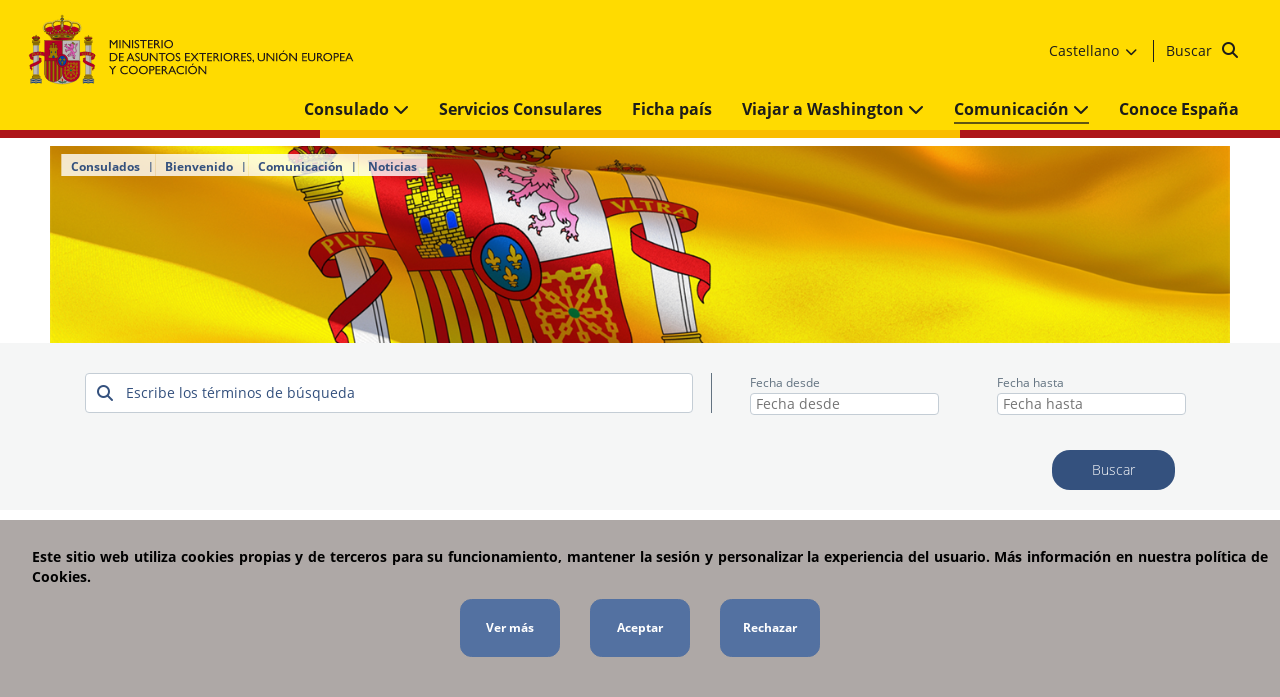

--- FILE ---
content_type: text/html; charset=utf-8
request_url: https://www.exteriores.gob.es/Consulados/washington/es/Comunicacion/Noticias/Paginas/index.aspx
body_size: 12035
content:
<!DOCTYPE html><html dir=ltr lang=es-ES><head><meta http-equiv=X-UA-Compatible content="IE=Edge"><meta name=viewport content="width=device-width, initial-scale=1.0"><meta charset=utf-8><meta name=google-site-verification content=euDKNaMjl2_9D647EUohNILOEErAyKX3c_TVLtYQBLE><link rel="shortcut icon" href=/Style%20Library/PC/Img/icons/Favicon.ico type=image/vnd.microsoft.icon id=favicon><title>Noticias del consulado</title><script src="/_layouts/15/3082/initstrings.js?rev=VH27cqV0GG4Tm%2FLXObNlKQ%3D%3DTAG0"></script><script src="/_layouts/15/init.js?rev=RHfoRxFuwXZ%2BOo2JABCoHA%3D%3DTAG0"></script><script src="/ScriptResource.axd?d=xoGoRbHr3drhAlZTd7gaHfSwx-PzCURTnV6xtd_tk4Nfr0TxbtgSrkgskMxVvohtIiwFjEnqwQIjtjy0qU87cQ-0A6L-VXL1UJnY7ecG60zi7svunnDQUUmf8g0qKhtnHyKhhWMHFak-J756WI5Yzj_9TdDQNdnT789j3zK262evb6ZHsWHwCihIShVBZwXA0&amp;t=32e5dfca"></script><script src="/_layouts/15/blank.js?rev=nBzPIm07cpYroIjvUHh4jw%3D%3DTAG0"></script><script src="/ScriptResource.axd?d=8Fpt0l5Lc8uwKEWGGysY9dCKZJKkwSg63FuwuL8OALExFdtYnKwiFJQ0cawhd-yUpRM82Oq7uONveA3ZuFwjLhZvU0jMWViM9JUtMoNB3GZEeMsaNQOzJuI1qPTGu-L3DR_UKS1PqaxJt4ZYBmPBr5QNmkB80ZeIHXt9ixPgqnlIXF6SXiSvhtYojUjDG1Ve0&amp;t=32e5dfca"></script><script>RegisterSod("require.js","\u002f_layouts\u002f15\u002frequire.js?rev=4UhLIF\u00252FezOvmGnh\u00252Fs0LLpA\u00253D\u00253DTAG0");</script><script>RegisterSod("strings.js","\u002f_layouts\u002f15\u002f3082\u002fstrings.js?rev=L3YO7EIa1vDmCtORuAnTsQ\u00253D\u00253DTAG0");</script><script>RegisterSod("sp.res.resx","\u002f_layouts\u002f15\u002f3082\u002fsp.res.js?rev=J\u00252BxNHd1ikIXlPBl\u00252FKw\u00252FybQ\u00253D\u00253DTAG0");</script><script>RegisterSod("sp.runtime.js","\u002f_layouts\u002f15\u002fsp.runtime.js?rev=QZuY9EfO812\u00252FHP6vKipQPQ\u00253D\u00253DTAG0");RegisterSodDep("sp.runtime.js","sp.res.resx");</script><script>RegisterSod("sp.js","\u002f_layouts\u002f15\u002fsp.js?rev=IOhwsS2jiKK0lsxWx1LfFA\u00253D\u00253DTAG0");RegisterSodDep("sp.js","sp.runtime.js");RegisterSodDep("sp.js","sp.ui.dialog.js");RegisterSodDep("sp.js","sp.res.resx");</script><script>RegisterSod("sp.init.js","\u002f_layouts\u002f15\u002fsp.init.js?rev=v7C9ZcXmEYuhjJNLnCo66A\u00253D\u00253DTAG0");</script><script>RegisterSod("sp.ui.dialog.js","\u002f_layouts\u002f15\u002fsp.ui.dialog.js?rev=QfcC7vHW7hXFYDxqmPkuwQ\u00253D\u00253DTAG0");RegisterSodDep("sp.ui.dialog.js","sp.init.js");RegisterSodDep("sp.ui.dialog.js","sp.res.resx");</script><script>RegisterSod("core.js","\u002f_layouts\u002f15\u002fcore.js?rev=9kCBQNkpbQYAoiVcZpdkJA\u00253D\u00253DTAG0");RegisterSodDep("core.js","strings.js");</script><script>RegisterSod("menu.js","\u002f_layouts\u002f15\u002fmenu.js?rev=8L\u00252BIY1hT\u00252BbaFStnW1t8DHA\u00253D\u00253DTAG0");</script><script>RegisterSod("mQuery.js","\u002f_layouts\u002f15\u002fmquery.js?rev=G0XIYJI9ofOrcdJaLkhB7Q\u00253D\u00253DTAG0");</script><script>RegisterSod("callout.js","\u002f_layouts\u002f15\u002fcallout.js?rev=abeY2vrdWuf5SFGyZz0ZIA\u00253D\u00253DTAG0");RegisterSodDep("callout.js","strings.js");RegisterSodDep("callout.js","mQuery.js");RegisterSodDep("callout.js","core.js");</script><script>RegisterSod("sp.core.js","\u002f_layouts\u002f15\u002fsp.core.js?rev=bOK\u00252Bug\u00252FpfAotn0K8lTrAmw\u00253D\u00253DTAG0");RegisterSodDep("sp.core.js","strings.js");RegisterSodDep("sp.core.js","sp.init.js");RegisterSodDep("sp.core.js","core.js");</script><script>RegisterSod("clienttemplates.js","\u002f_layouts\u002f15\u002fclienttemplates.js?rev=oCuPrViEzAn0pDKB8CF8Zg\u00253D\u00253DTAG0");</script><script>RegisterSod("sharing.js","\u002f_layouts\u002f15\u002fsharing.js?rev=i\u00252BpkUadbMp0SRKzd7VVHng\u00253D\u00253DTAG0");RegisterSodDep("sharing.js","strings.js");RegisterSodDep("sharing.js","mQuery.js");RegisterSodDep("sharing.js","clienttemplates.js");RegisterSodDep("sharing.js","core.js");</script><script>RegisterSod("suitelinks.js","\u002f_layouts\u002f15\u002fsuitelinks.js?rev=xrG\u00252BRjaI5OPo7vtJxP\u00252B73A\u00253D\u00253DTAG0");RegisterSodDep("suitelinks.js","strings.js");RegisterSodDep("suitelinks.js","core.js");</script><script>RegisterSod("userprofile","\u002f_layouts\u002f15\u002fsp.userprofiles.js?rev=cx6U8sP\u00252ByP0OFLjk6ekyIg\u00253D\u00253DTAG0");RegisterSodDep("userprofile","sp.runtime.js");</script><script>RegisterSod("followingcommon.js","\u002f_layouts\u002f15\u002ffollowingcommon.js?rev=5I9u4X\u00252BpRYuWUuY6Og2tLA\u00253D\u00253DTAG0");RegisterSodDep("followingcommon.js","strings.js");RegisterSodDep("followingcommon.js","sp.js");RegisterSodDep("followingcommon.js","userprofile");RegisterSodDep("followingcommon.js","core.js");RegisterSodDep("followingcommon.js","mQuery.js");</script><script>RegisterSod("profilebrowserscriptres.resx","\u002f_layouts\u002f15\u002f3082\u002fprofilebrowserscriptres.js?rev=Q0jeR3lY56raUGvs8iu7RA\u00253D\u00253DTAG0");</script><script>RegisterSod("sp.ui.mysitecommon.js","\u002f_layouts\u002f15\u002fsp.ui.mysitecommon.js?rev=ex\u00252F9c\u00252BQRgevJOSeTAdF1EQ\u00253D\u00253DTAG0");RegisterSodDep("sp.ui.mysitecommon.js","sp.init.js");RegisterSodDep("sp.ui.mysitecommon.js","sp.runtime.js");RegisterSodDep("sp.ui.mysitecommon.js","userprofile");RegisterSodDep("sp.ui.mysitecommon.js","profilebrowserscriptres.resx");</script><script>RegisterSod("browserScript","\u002f_layouts\u002f15\u002fie55up.js?rev=FDfIxU6g4wVWGihfBF8EMQ\u00253D\u00253DTAG0");RegisterSodDep("browserScript","strings.js");</script><script>RegisterSod("inplview","\u002f_layouts\u002f15\u002finplview.js?rev=DyKtSizIeG1Okf5xG3fnOw\u00253D\u00253DTAG0");RegisterSodDep("inplview","strings.js");RegisterSodDep("inplview","core.js");RegisterSodDep("inplview","clienttemplates.js");RegisterSodDep("inplview","sp.js");</script><link type=text/xml rel=alternate href=/Consulados/washington/es/Comunicacion/Noticias/_vti_bin/spsdisco.aspx><link rel=canonical href=https://www.exteriores.gob.es:443/Consulados/washington/es/Comunicacion/Noticias/Paginas/index.aspx><link href=/Style%20Library/PC/Script/jquery-ui-1.12.1/jquery-ui.min.css rel=stylesheet media=screen><link href=/Style%20Library/PC/Script/owl-carousel-2.3.4/owl.carousel.min.css rel=stylesheet media=screen><link href=/Style%20Library/PC/Script/owl-carousel-2.3.4/owl.theme.default.min.css rel=stylesheet media=screen><link href=/Style%20Library/PC/css/bootstrap-grid-4.3.1/bootstrap-grid.min.css rel=stylesheet media=screen><link href=/Style%20Library/PC/css/fontawesome-6.5.2/css/all.min.css rel=stylesheet media=screen><link href=/Style%20Library/PC/css/fontawesome-6.5.2/css/fontawesome.min.css rel=stylesheet media=screen><link href=/Style%20Library/PC/Script/ol-map/ol.css rel=stylesheet media=screen><link href=/Style%20Library/PC/Script/ol-map/ol-popup.css rel=stylesheet media=screen><link href=/Style%20Library/PC/css/stylesPCMain.min.css rel=stylesheet media=screen><link href=/Style%20Library/PC/css/stylesPC.min.css rel=stylesheet media=screen></head><body onhashchange="if(typeof(_spBodyOnHashChange)!='undefined')_spBodyOnHashChange()"><span id=DeltaSPWebPartManager> </span> <form method=post action=./index.aspx onsubmit="return WebForm_OnSubmit()" id=aspnetForm> <div class=aspNetHidden> <input type=hidden name=_wpcmWpid id=_wpcmWpid> <input type=hidden name=wpcmVal id=wpcmVal> <input type=hidden name=MSOWebPartPage_PostbackSource id=MSOWebPartPage_PostbackSource> <input type=hidden name=MSOTlPn_SelectedWpId id=MSOTlPn_SelectedWpId> <input type=hidden name=MSOTlPn_View id=MSOTlPn_View value=0> <input type=hidden name=MSOTlPn_ShowSettings id=MSOTlPn_ShowSettings value=False> <input type=hidden name=MSOGallery_SelectedLibrary id=MSOGallery_SelectedLibrary> <input type=hidden name=MSOGallery_FilterString id=MSOGallery_FilterString> <input type=hidden name=MSOTlPn_Button id=MSOTlPn_Button value=none> <input type=hidden name=__EVENTTARGET id=__EVENTTARGET> <input type=hidden name=__EVENTARGUMENT id=__EVENTARGUMENT> <input type=hidden name=__REQUESTDIGEST id=__REQUESTDIGEST value=noDigest> <input type=hidden name=MSOSPWebPartManager_DisplayModeName id=MSOSPWebPartManager_DisplayModeName value=Browse> <input type=hidden name=MSOSPWebPartManager_ExitingDesignMode id=MSOSPWebPartManager_ExitingDesignMode value=false> <input type=hidden name=MSOWebPartPage_Shared id=MSOWebPartPage_Shared> <input type=hidden name=MSOLayout_LayoutChanges id=MSOLayout_LayoutChanges> <input type=hidden name=MSOLayout_InDesignMode id=MSOLayout_InDesignMode> <input type=hidden name=_wpSelected id=_wpSelected> <input type=hidden name=_wzSelected id=_wzSelected> <input type=hidden name=MSOSPWebPartManager_OldDisplayModeName id=MSOSPWebPartManager_OldDisplayModeName value=Browse> <input type=hidden name=MSOSPWebPartManager_StartWebPartEditingName id=MSOSPWebPartManager_StartWebPartEditingName value=false> <input type=hidden name=MSOSPWebPartManager_EndWebPartEditing id=MSOSPWebPartManager_EndWebPartEditing value=false> <input type=hidden name=__VIEWSTATE id=__VIEWSTATE value=/[base64]/TKFZohuxbCu2FaxUPeUnjNCez> </div><script>var theForm=document.forms['aspnetForm'];if(!theForm){theForm=document.aspnetForm;}
function __doPostBack(eventTarget,eventArgument){if(!theForm.onsubmit||(theForm.onsubmit()!=false)){theForm.__EVENTTARGET.value=eventTarget;theForm.__EVENTARGUMENT.value=eventArgument;theForm.submit();}}</script><script src="/WebResource.axd?d=qBFtoO3OrTI0QgWJHEum_fYzR4uN6r09trXRn27J_oIsEjaA-UVtoLm1BOQ0oowa84sXY3eOpsF0tfs2O4EsOH4ddd1Gul9068wd0LW_jjs1&amp;t=638942282805310136"></script><script>var MSOWebPartPageFormName='aspnetForm';var g_presenceEnabled=true;var g_wsaEnabled=false;var g_correlationId='f070f0a1-47ab-20d8-a8e3-7ee41af3d6a9';var g_wsaQoSEnabled=false;var g_wsaQoSDataPoints=[];var g_wsaRUMEnabled=false;var g_wsaLCID=3082;var g_wsaListTemplateId=850;var g_wsaSiteTemplateId='CMSPUBLISHING#0';var _fV4UI=true;var _spPageContextInfo={webServerRelativeUrl:"\u002fConsulados\u002fwashington\u002fes\u002fComunicacion\u002fNoticias",webAbsoluteUrl:"https:\u002f\u002fwww.exteriores.gob.es\u002fConsulados\u002fwashington\u002fes\u002fComunicacion\u002fNoticias",siteAbsoluteUrl:"https:\u002f\u002fwww.exteriores.gob.es\u002fConsulados\u002fwashington",serverRequestPath:"\u002fConsulados\u002fwashington\u002fes\u002fComunicacion\u002fNoticias\u002fPaginas\u002findex.aspx",layoutsUrl:"_layouts\u002f15",webTitle:"Noticias",webTemplate:"39",tenantAppVersion:"0",isAppWeb:false,Has2019Era:true,webLogoUrl:"\u002fConsulados\u002fwashington\u002fStyle Library\u002fPC\u002fImg\u002fcommon\u002flogoMinisterio.png",webLanguage:3082,currentLanguage:3082,currentUICultureName:"es-ES",currentCultureName:"es-ES",clientServerTimeDelta:new Date("2026-01-25T11:20:23.5393827Z")-new Date(),updateFormDigestPageLoaded:new Date("2026-01-25T11:20:23.5393827Z"),siteClientTag:"3$$16.0.5513.1001",crossDomainPhotosEnabled:false,webUIVersion:15,webPermMasks:{High:16,Low:196673},pageListId:"{83f04547-9ce9-4f72-a448-43c0db345ae3}",pageItemId:2,pagePersonalizationScope:1,alertsEnabled:true,customMarkupInCalculatedFieldDisabled:true,siteServerRelativeUrl:"\u002fConsulados\u002fwashington",allowSilverlightPrompt:'True',isSiteAdmin:false};var L_Menu_BaseUrl="/Consulados/washington/es/Comunicacion/Noticias";var L_Menu_LCID="3082";var L_Menu_SiteTheme="null";document.onreadystatechange=fnRemoveAllStatus;function fnRemoveAllStatus(){removeAllStatus(true)};var settingsCookies={"IdControlButtonAceptar":"ctl00_ctl56_ctl01_btnAceptar","IdControlButtonRechazar":"ctl00_ctl56_ctl01_btnRechazar","IdGoogle":"G-YHZBSPQRHE","LinkGoogle":"https://www.googletagmanager.com/gtag/js","CookieName":"cookiePortalCiudadano","CookieValue":"cookie cerrada","CookieDays":7,"IdContainerCookies":"ctl00_ctl56_ctl01"};var settingsCookies={"IdControlButtonAceptar":"ctl00_ctl57_ctl06_btnAceptar","IdControlButtonRechazar":"ctl00_ctl57_ctl06_btnRechazar","IdGoogle":"G-YHZBSPQRHE","LinkGoogle":"https://www.googletagmanager.com/gtag/js","CookieName":"cookiePortalCiudadano","CookieValue":"cookie cerrada","CookieDays":7,"IdContainerCookies":"ctl00_ctl57_ctl06"};var settingsCookies={"IdControlButtonAceptar":"ctl00_ctl57_ctl07_btnAceptar","IdControlButtonRechazar":"ctl00_ctl57_ctl07_btnRechazar","IdGoogle":"G-YHZBSPQRHE","LinkGoogle":"https://www.googletagmanager.com/gtag/js","CookieName":"cookiePortalCiudadano","CookieValue":"cookie cerrada","CookieDays":7,"IdContainerCookies":"ctl00_ctl57_ctl07"};var lazyLoadingSettings={"ClassNoLazyLoadings":"noLazy","ClassLazyLoadings":"lazy","EnabledLazyLoadings":true,"Timeout":200};Flighting.ExpFeatures=[480215056,1880287568,1561350208,302071836,3212816,69472768,4194310,-2113396707,268502022,-872284160,1049232,-2147421952,65536,65536,2097472,917504,-2147474174,1372324107,67108882,0,0,-2147483648,2097152,0,0,32768,0,0,0,0,0,0,0,0,0,0,0,0,0,0,0,0,0,0,0,0,0,0,0,0,0,0,0,0,0,0,0,0,0,0,0,0,0,0,0,0,0,0,0,0,0,0,0,0,0,0,0,0,0,0,0,0,0,0,32768];(function()
{if(typeof(window.SP)=="undefined")window.SP={};if(typeof(window.SP.YammerSwitch)=="undefined")window.SP.YammerSwitch={};var ysObj=window.SP.YammerSwitch;ysObj.IsEnabled=false;ysObj.TargetYammerHostName="www.yammer.com";})();var _spWebPartComponents=new Object();var settingsDatePicker={"CultureDatePicker":"es","ShowOn":"both","ButtonImageOnly":true,"ButtonText":"Seleccione fecha","ButtonImage":"/Style Library/PC/Img/icons/icon-date-fill.svg"};</script><script src="/_layouts/15/blank.js?rev=nBzPIm07cpYroIjvUHh4jw%3D%3DTAG0"></script><script>(function(){if(typeof(_spBodyOnLoadFunctions)==='undefined'||_spBodyOnLoadFunctions===null){return;}
_spBodyOnLoadFunctions.push(function(){SP.SOD.executeFunc('core.js','FollowingDocument',function(){FollowingDocument();});});})();(function(){if(typeof(_spBodyOnLoadFunctions)==='undefined'||_spBodyOnLoadFunctions===null){return;}
_spBodyOnLoadFunctions.push(function(){SP.SOD.executeFunc('core.js','FollowingCallout',function(){FollowingCallout();});});})();if(typeof(DeferWebFormInitCallback)=='function')DeferWebFormInitCallback();function WebForm_OnSubmit(){UpdateFormDigest('\u002fConsulados\u002fwashington\u002fes\u002fComunicacion\u002fNoticias',1440000);if(typeof(_spFormOnSubmitWrapper)!='undefined'){return _spFormOnSubmitWrapper();}else{return true;};return true;}</script><script>Sys.WebForms.PageRequestManager._initialize('ctl00$ScriptManager','aspnetForm',[],[],[],90,'ctl00');</script><div id=main-container>  <header> <div class=header__main-Wrapper> <div class=header__main> <a href="/" title="Volver a la página principal"> <img alt="Ministerio de Asuntos Exteriores, Unión Europea y Cooperación" class="header__logo hide-in-desktop-moncloa noLazy" src=/PublishingImages/Banners/logoMinisterio.svg> <img alt="Ministerio de Asuntos Exteriores, Unión Europea y Cooperación" class="header__logo hide-in-mobile noLazy" src=/PublishingImages/Banners/logoMinisterio.svg> </a>     <div class=header__links-Wrapper> <div class=header__links> <nav class="header__nav1 hide-in-mobile"> <ul><li class=hide-in-mobile> <a href=https://sede.maec.gob.es title="Se abre en ventana nueva: Sede electrónica" target=_blank> Sede electrónica <img src=/Style%20Library/PC/Img/icons/icon-external-link.svg alt="Se abre en ventana nueva" class="icon-external-link noLazy"></a> </li> <li class=hide-in-mobile> <a href=/es/Ministerio/Paginas/Contacto.aspx title=Contacto> Contacto </a> </li> <li class=dropdown> <div class=dropbtn> Castellano <span aria-hidden=true class="fas fa-chevron-down"></span> </div> <div class=dropdown-content> <ul><li class=ltr-text> <a href=/Consulados/washington/en hreflang=en-US> <span lang=en-US>English</span> </a> </li></ul> </div> </li></ul> </nav> <div class="header__search hide-in-mobile"> <div class="search-Content ltr-text"> <div class=header__form> <fieldset class=hide-in-desktop><legend class=hide> Formulario del buscador genérico del Ministerio de Asuntos Exteriores, Union Europea y Cooperación </legend><label for=ctl00_ctl56_ctl04_txtSearch class=hide> Buscador </label> <input name=ctl00$ctl56$ctl04$txtSearch type=text id=ctl00_ctl56_ctl04_txtSearch placeholder="Buscar en el ministerio" class=header__searchBox> <input type=button name=ctl00$ctl56$ctl04$btnSearch value= onclick="WebForm_DoPostBackWithOptions(new WebForm_PostBackOptions(&#34;ctl00$ctl56$ctl04$btnSearch&#34;,&#34;&#34;,true,&#34;&#34;,&#34;&#34;,false,true))" id=ctl00_ctl56_ctl04_btnSearch class="header__button fa fa-search"> </fieldset> <div class=hide-in-tablet> <a href=/Consulados/washington/es/Paginas/Resultados-busqueda.aspx class=BtnSearchDesktop> Buscar <input type=button name=ctl00$ctl56$ctl04$ctl00 value= onclick="WebForm_DoPostBackWithOptions(new WebForm_PostBackOptions(&#34;ctl00$ctl56$ctl04$ctl00&#34;,&#34;&#34;,true,&#34;&#34;,&#34;&#34;,false,true))" class="header__button fa fa-search"> </a> </div> </div> </div> </div> </div> </div> <div class="header__menu hide-in-desktop"> <span aria-hidden=true class="fas fa-bars allign"></span> <p class=text__menu>Menú</p>  </div> </div> <div class=header__aux-Wrapper> <div class=header__nav> <nav class=header__nav2> <div> <ul><li class="dropdown hide-in-desktop"> <div class=dropbtn> Castellano <span aria-hidden=true class="fas fa-chevron-down"></span> </div> <div class=dropdown-content> <ul><li class=ltr-text> <a href=/Consulados/washington/en hreflang=en-US> <span lang=en-US>English</span> </a> </li></ul> </div> </li></ul> </div> <ul><li> <a class=itemMenu href=/Consulados/washington/es/Consulado> Consulado <span class="fas fa-chevron-down"></span> </a> <ul class=twoColumns><li> <a href=/Consulados/washington/es/Consulado/Paginas/Encargado-seccion-consular.aspx> Encargado de la Sección Consular </a> </li> <li> <a href=/Consulados/washington/es/Consulado/Paginas/seccion-consular-informacion-general.aspx> Sección Consular de la Embajada: Información General </a> </li> <li> <a href=/Consulados/washington/es/Consulado/Paginas/Consejo-de-Residentes-Espa%c3%b1oles-(CRE).aspx> Consejo de Residentes Españoles (CRE) </a> </li></ul> </li> <li> <a class=itemMenu href=/Consulados/washington/es/ServiciosConsulares> Servicios Consulares </a> </li> <li> <a class=itemMenu href=/Documents/FichasPais/ESTADOSUNIDOS_FICHA%20PAIS.pdf> Ficha país </a> </li> <li> <a class=itemMenu href=/Consulados/washington/es/ViajarA> Viajar a Washington <span class="fas fa-chevron-down"></span> </a> <ul class=twoColumns><li> <a href=/Consulados/washington/es/ViajarA/Paginas/Vivir-en.aspx> Vivir en Washington </a> </li> <li> <a href=/Consulados/washington/es/ViajarA/Paginas/Recomendaciones-de-viaje.aspx> Recomendaciones de viaje </a> </li></ul> </li> <li class=active> <a class=itemMenu href=/Consulados/washington/es/Comunicacion> Comunicación <span class="fas fa-chevron-down"></span> </a> <ul class=twoColumns><li> <a href=/Consulados/washington/es/Comunicacion/GaleriaMultimedia> Galería multimedia </a> </li> <li> <a href=/Consulados/washington/es/Comunicacion/Noticias> Noticias </a> </li></ul> </li> <li> <a class=itemMenu href=/es/ServiciosAlCiudadano/Paginas/Conoce-Espana.aspx> Conoce España </a> </li> <li class="hide-in-desktop btn-direct-link"> <a class=itemMenu href=https://sede.maec.gob.es target=_blank title="Se abre en ventana nueva"> Sede electrónica <img src=/Style%20Library/PC/Img/icons/icon-external-link.svg alt="Se abre en ventana nueva" class="icon-external-link noLazy"></a> </li> <li class="hide-in-desktop btn-direct-link"> <a class=itemMenu href=/es/Ministerio/Paginas/Contacto.aspx> Contacto </a> </li></ul> </nav> </div> </div> </div> <div class=header__horizontal-stripe></div>  <div class=header__aux-Wrapper-mobile> <div class=header__search> <div class="search-Content ltr-text"> <div class=header__form> <fieldset class=hide-in-desktop><legend class=hide> Formulario del buscador genérico del Ministerio de Asuntos Exteriores, Union Europea y Cooperación </legend><label for=ctl00_ctl56_ctl06_txtSearch class=hide> Buscador </label> <input name=ctl00$ctl56$ctl06$txtSearch type=text id=ctl00_ctl56_ctl06_txtSearch placeholder="Buscar en el ministerio" class=header__searchBox> <input type=button name=ctl00$ctl56$ctl06$btnSearch value= onclick="WebForm_DoPostBackWithOptions(new WebForm_PostBackOptions(&#34;ctl00$ctl56$ctl06$btnSearch&#34;,&#34;&#34;,true,&#34;&#34;,&#34;&#34;,false,true))" id=ctl00_ctl56_ctl06_btnSearch class="header__button fa fa-search"> </fieldset> <div class=hide-in-tablet> <a href=/Consulados/washington/es/Paginas/Resultados-busqueda.aspx class=BtnSearchDesktop> Buscar <input type=button name=ctl00$ctl56$ctl06$ctl00 value= onclick="WebForm_DoPostBackWithOptions(new WebForm_PostBackOptions(&#34;ctl00$ctl56$ctl06$ctl00&#34;,&#34;&#34;,true,&#34;&#34;,&#34;&#34;,false,true))" class="header__button fa fa-search"> </a> </div> </div> </div> </div> </div> <div class=header__breadcrumb> <ul><li> <span>Consulados</span> </li> <li> <a href=/Consulados/washington/es>Bienvenido</a> </li> <li> <a href=/Consulados/washington/es/Comunicacion>Comunicación</a> </li> <li> <a href=/Consulados/washington/es/Comunicacion/Noticias>Noticias</a> </li></ul> </div> </header> <main> <div class=banner__img-Wrapper> <div class=banner__img-full> <img class="banner__img noLazy" src="/Style%20Library/PC/Img/common/imagen-recurso-186x107.png?width=1440&amp;height=240" alt=""> </div> </div> <div class="row max-container pt-0"> <div class="col-12 col-md-12 no-padding"> <div class="ms-webpart-zone ms-fullWidth"> <div id=MSOZoneCell_WebPartctl00_ctl48_g_9c89a3b8_bc1c_4bf1_807a_d720d933c91d class="s4-wpcell-plain ms-webpartzone-cell ms-webpart-cell-vertical ms-fullWidth"> <div class="ms-webpart-chrome ms-webpart-chrome-vertical ms-webpart-chrome-fullWidth"> <div webpartid=9c89a3b8-bc1c-4bf1-807a-d720d933c91d haspers=false id=WebPartctl00_ctl48_g_9c89a3b8_bc1c_4bf1_807a_d720d933c91d width=100% class=ms-WPBody allowdelete=false><div id=ctl00_ctl48_g_9c89a3b8_bc1c_4bf1_807a_d720d933c91d> <section class=section__mainSearch-wrapper> <div class=section_mainSearch-container> <fieldset><legend class=hide> Formulario del buscador básico por palabras claves </legend><div class="container__search ltr-text"> <div class=row> <div class="col-12 col-lg-7 d-flex"> <div class=search-Wrapper> <div class="input-Wrapper has-search"> <label for=ctl00_ctl48_g_9c89a3b8_bc1c_4bf1_807a_d720d933c91d_ctl00_txtKeyWorks class=hide> Escribe los términos de búsqueda </label> <span class="fa fa-search input__icon"></span> <input name=ctl00$ctl48$g_9c89a3b8_bc1c_4bf1_807a_d720d933c91d$ctl00$txtKeyWorks type=text id=ctl00_ctl48_g_9c89a3b8_bc1c_4bf1_807a_d720d933c91d_ctl00_txtKeyWorks placeholder="Escribe los términos de búsqueda" class=input__box> </div> </div> <div class=hide-in-mobile> <div class="separator_vertical mx-2"></div> </div> </div> <div class="col-12 col-lg-5"> <div class=d-flex> <section class=section__datepicker-wrapper> <label for=ctl00_ctl48_g_9c89a3b8_bc1c_4bf1_807a_d720d933c91d_ctl00_txtSince> Fecha desde </label> <input name=ctl00$ctl48$g_9c89a3b8_bc1c_4bf1_807a_d720d933c91d$ctl00$txtSince type=text id=ctl00_ctl48_g_9c89a3b8_bc1c_4bf1_807a_d720d933c91d_ctl00_txtSince placeholder="Fecha desde" class=datepicker> </section> <section class=section__datepicker-wrapper> <label for=ctl00_ctl48_g_9c89a3b8_bc1c_4bf1_807a_d720d933c91d_ctl00_txtUntil> Fecha hasta </label> <input name=ctl00$ctl48$g_9c89a3b8_bc1c_4bf1_807a_d720d933c91d$ctl00$txtUntil type=text id=ctl00_ctl48_g_9c89a3b8_bc1c_4bf1_807a_d720d933c91d_ctl00_txtUntil placeholder="Fecha hasta" class=datepicker> </section> </div> </div> </div> </div> <div class="d-flex justify-content-between"> <div class=msg-error-container> <span class="msg-error hide"> [La fecha de inicio no puede ser mayor que la de fin] </span> <span class="msg-error hide"> [Debe introducir una fecha de inicio] </span> <span class="msg-error hide"> [Debe introducir una fecha de fin] </span> <span class="msg-error hide"> [Debe introducir una fecha de inicio y fin] </span> </div> <input type=submit name=ctl00$ctl48$g_9c89a3b8_bc1c_4bf1_807a_d720d933c91d$ctl00$btnSearchKeyWorks value=Buscar onclick="WebForm_DoPostBackWithOptions(new WebForm_PostBackOptions(&#34;ctl00$ctl48$g_9c89a3b8_bc1c_4bf1_807a_d720d933c91d$ctl00$btnSearchKeyWorks&#34;,&#34;&#34;,true,&#34;&#34;,&#34;&#34;,false,false))" id=ctl00_ctl48_g_9c89a3b8_bc1c_4bf1_807a_d720d933c91d_ctl00_btnSearchKeyWorks class=button-Wrapper> </div> </fieldset> </div> </section> </div><div class=ms-clear></div></div> </div> </div> </div> <section class=body__detail-Wrapper> <div class=single__detail-Wrapper> <h1 class=section__header-title> Noticias del consulado </h1> </div> </section> <div class="ms-webpart-zone ms-fullWidth"> <div id=MSOZoneCell_WebPartctl00_ctl48_g_3552a3fb_b264_4fe2_a80b_a6be35bc77b8 class="s4-wpcell-plain ms-webpartzone-cell ms-webpart-cell-vertical ms-fullWidth"> <div class="ms-webpart-chrome ms-webpart-chrome-vertical ms-webpart-chrome-fullWidth"> <div webpartid=3552a3fb-b264-4fe2-a80b-a6be35bc77b8 haspers=false id=WebPartctl00_ctl48_g_3552a3fb_b264_4fe2_a80b_a6be35bc77b8 width=100% class=ms-WPBody allowdelete=false><div id=ctl00_ctl48_g_3552a3fb_b264_4fe2_a80b_a6be35bc77b8> <section> <div class=newResults-Wrapper> <ul class=newResults__list><li> <div class=cardType1-Wrapper> <div class=cardType1__top> <div class=cardType1__header> <a href=/Consulados/washington/es/Comunicacion/Noticias/Paginas/Articulos/20240418_NOT01.aspx title="Elecciones al Parlamento Europeo de 9 de junio de 2024"> Elecciones al Parlamento Europeo de 9 de junio de 2024 </a> </div> <time class="cardType1__time ltr-text" datetime=2024-04-18><span>18 de abril de 2024</span></time> </div> <img class="cardType1__img lazy" src="" alt="Elecciones al Parlamento Europeo de 9 de junio de 2024" data-src="/Consulados/washington/es/Comunicacion/Noticias/PublishingImages/Paginas/Elecciones-al-Parlamento-Europeo-de-9-de-junio-de-2024/CARD%20TWITER%20VOTO%20EXTERIOR.png?width=424&amp;height=244"> </div> </li> <li> <div class=cardType1-Wrapper> <div class=cardType1__top> <div class=cardType1__header> <a href=/Consulados/washington/es/Comunicacion/Noticias/Paginas/Articulos/Nueva-ley-que-suprime-el-voto-rogado.aspx title="Nueva ley que suprime el voto rogado"> Nueva ley que suprime el voto rogado </a> </div> <p class=cardType1__text> ​Ya está en el BOE la ley que suprime el voto rogado. A partir de ahora, los españoles residentes en el exterior recibirán la documentación electoral ... </p> <time class="cardType1__time ltr-text" datetime=2022-10-03><span>3 de octubre de 2022</span></time> </div> <img class="cardType1__img lazy" src="" alt="Nueva ley que suprime el voto rogado" data-src="/Style%20Library/PC/Img/common/imagen-recurso-186x107_2.png?width=424&amp;height=244"> </div> </li> <li> <div class=cardType1-Wrapper> <div class=cardType1__top> <div class=cardType1__header> <a href=/Consulados/washington/es/Comunicacion/Noticias/Paginas/Articulos/CRE---WASHINGTON-DC.aspx title="CRE - WASHINGTON DC"> CRE - WASHINGTON DC </a> </div> </div> <img class="cardType1__img lazy" src="" alt="CRE - WASHINGTON DC" data-src="/Style%20Library/PC/Img/common/imagen-recurso-186x107_2.png?width=424&amp;height=244"> </div> </li> <li> <div class=cardType1-Wrapper> <div class=cardType1__top> <div class=cardType1__header> <a href=/Consulados/washington/es/Comunicacion/Noticias/Paginas/Articulos/Elecciones-a-las-Cortes-de-Arag%c3%b3n-de-8-de-febrero-de-2026.aspx title="Elecciones a las Cortes de Aragón de 8 de febrero de 2026"> Elecciones a las Cortes de Aragón de 8 de febrero de 2026 </a> </div> <p class=cardType1__text> ​ El 8 de febrero de 2026 se celebrarán elecciones a las Cortes de Aragón. Podrán participar las personas de nacionalidad española que consten de ... </p> </div> <img class="cardType1__img lazy" src="" alt="Elecciones a las Cortes de Aragón de 8 de febrero de 2026" data-src="/Style%20Library/PC/Img/common/imagen-recurso-186x107_2.png?width=424&amp;height=244"> </div> </li> <li> <div class=cardType1-Wrapper> <div class=cardType1__top> <div class=cardType1__header> <a href=/Consulados/washington/es/Comunicacion/Noticias/Paginas/Articulos/Noticias0310-4561.aspx title="ANUNCIOS CORONAVIRUS (21 DE OCTUBRE 2022)"> ANUNCIOS CORONAVIRUS (21 DE OCTUBRE 2022) </a> </div> </div> <img class="cardType1__img lazy" src="" alt="ANUNCIOS CORONAVIRUS (21 DE OCTUBRE 2022)" data-src="/PublishingImages/RecursosPaginas/GENERICA%20NOTICIA.png?width=424&amp;height=244"> </div> </li> <li> <div class=cardType1-Wrapper> <div class=cardType1__top> <div class=cardType1__kicker title="Ley 20/2022, de 19 de octubre, de Memoria Democrática.">Ley 20/2022, de 19 de octubre, de Memoria Democrática.</div> <div class=cardType1__header> <a href=/Consulados/washington/es/Comunicacion/Noticias/Paginas/ElConsuladoInforma.aspx title="Ley 20/2022, de 19 de octubre, de Memoria Democrática."> Ley 20/2022, de 19 de octubre, de Memoria Democrática. </a> </div> </div> <img class="cardType1__img lazy" src="" alt="Ley 20/2022, de 19 de octubre, de Memoria Democrática." data-src="/Consulados/washington/es/PublishingImages/Paginas/index/2022%20INFOGRAFIA%20MEMORIA%20DEMOCRATICA%20v2.png?width=424&amp;height=244"> </div> </li> <li> <div class=cardType1-Wrapper> <div class=cardType1__top> <div class=cardType1__header> <a href=/Consulados/washington/es/Comunicacion/Noticias/Paginas/Articulos/Elecciones-a-las-Cortes-de-Castilla-y-Le%c3%b3n-de-15-de-marzo-de-2026-.aspx title="Elecciones a las Cortes de Castilla y León de 15 de marzo de 2026"> Elecciones a las Cortes de Castilla y León de 15 de marzo de 2026 </a> </div> <p class=cardType1__text> ​ E l 15 de marzo de 2026 se celebrarán elecciones a las Cortes de Castilla y León. Podrán participar las personas de nacionalidad española que consten ... </p> </div> <img class="cardType1__img lazy" src="" alt="Elecciones a las Cortes de Castilla y León de 15 de marzo de 2026" data-src="/Style%20Library/PC/Img/common/imagen-recurso-186x107_2.png?width=424&amp;height=244"> </div> </li></ul> </div> </section> </div><div class=ms-clear></div></div> </div> </div> </div><script>if(typeof(MSOLayout_MakeInvisibleIfEmpty)=="function"){MSOLayout_MakeInvisibleIfEmpty();}</script></div> </div> </main> <footer> <section class=list__sponsor-Wrapper> <div class=container-fluid> <div class="section__header-secondary hide"> Banners </div> <ul class="list__sponsor row"><li class="col-12 col-sm-6 col-md-4 col-lg-3 col-xl-2"> <a href=https://www.cooperacionespanola.es title="Se abre en ventana nueva: Cooperación Española" target=_blank> <span class=hide>Cooperación Española</span> <img class="list__img lazy" src="" alt="" width=180 data-src=/PublishingImages/Banners/BANNER_COOP.jpg> </a> </li> <li class="col-12 col-sm-6 col-md-4 col-lg-3 col-xl-2"> <a href=https://www.cervantes.es title="Se abre en ventana nueva: Instituto Cervantes" target=_blank> <span class=hide>Instituto Cervantes</span> <img class="list__img lazy" src="" alt="" width=180 data-src=/PublishingImages/Banners/CERVANTES.svg> </a> </li> <li class="col-12 col-sm-6 col-md-4 col-lg-3 col-xl-2"> <a href=/es/ServiciosAlCiudadano/ParticipacionPublica title="Se abre en ventana nueva: Participación pública" target=_blank> <span class=hide>Participación pública</span> <img class="list__img lazy" src="" alt="" width=180 data-src=/PublishingImages/Banners/PARTICIPACION_PUBLICA.svg> </a> </li> <li class="col-12 col-sm-6 col-md-4 col-lg-3 col-xl-2"> <a href=/es/Ministerio/OrganismosVinculados/Paginas/Red-de-Casas.aspx title="Se abre en ventana nueva: Red de casas" target=_blank> <span class=hide>Red de casas</span> <img class="list__img lazy" src="" alt="" width=180 data-src=/PublishingImages/Banners/RED_DE_CASAS.svg> </a> </li> <li class="col-12 col-sm-6 col-md-4 col-lg-3 col-xl-2"> <a href=https://transparencia.gob.es title="Se abre en ventana nueva: Portal de transparecia" target=_blank> <span class=hide>Portal de transparecia</span> <img class="list__img lazy" src="" alt="" width=180 data-src=/PublishingImages/Banners/TRANSPARENCIA.svg> </a> </li></ul> </div> </section> <section class=list__links-Wrapper> <div class="container-fluid list__links"> <div class="row max-container"> <div class=col-md-6> <div class=section__header-secondary> Accesos directos </div> <ul class=columns data-columns=2><li> <a href=/es/EmbajadasConsulados title="Embajadas y Consulados"> Embajadas y Consulados </a> </li> <li> <a href=/es/Paginas/Proteccion-de-datos.aspx title="Se abre en ventana nueva: Información Protección de Datos" target=_blank> Información Protección de Datos <img src=/Style%20Library/PC/Img/icons/icon-external-link.svg alt="Se abre en ventana nueva" class="icon-external-link noLazy"></a> </li> <li> <a href=/es/Documents/Resoluci%C3%B3n%20protocolo%20actuaci%C3%B3n%20acoso%20sexual%20y%20raz%C3%B3n%20de%20sexo.pdf title="Stop acoso sexual y por razón de sexo" hreflang=es-ES> Stop acoso sexual y por razón de sexo </a> </li> <li> <a href=/es/ServiciosAlCiudadano/Paginas/FAQs.aspx title="Preguntas frecuentes"> Preguntas frecuentes </a> </li> <li> <a href=/es/Comunicacion/Paginas/Ficha.aspx title="Ficha país"> Ficha país </a> </li> <li> <a href=/es/Paginas/Datos-abiertos.aspx title="Datos abiertos"> Datos abiertos </a> </li> <li> <a href=https://sede.maec.gob.es/pagina/index/directorio/citaprevia title="Cita previa MAEUEC"> Cita previa MAEUEC </a> </li> <li> <a href=https://sede.maec.gob.es/procedimientos/portada/ida/925/idp/58 title=Sugerencias> Sugerencias </a> </li> <li> <a href=/es/ServiciosAlCiudadano/ParticipacionPublica/Paginas/index.aspx title="Participación ciudadana"> Participación ciudadana </a> </li> <li> <a href=/es/Canal-del-informante/Paginas/index.aspx title="Canal del informante" hreflang=es-ES> Canal del informante </a> </li> <li> <a href="https://contrataciondelestado.es/wps/portal/!ut/p/b0/DcoxDoAgDEDRI3XWxMG464h0q1JIAxRCUK8v23_JB4QTUOmVQF2KUhq2jrkm0ThXbl7SVrQ36qSdwQACPpfcdI_9aIF0NNiAk49OdpO-BWrO6w_EW4qz/" title="Perfil de contratante"> Perfil de contratante </a> </li></ul> </div> <div class=col-md-6> <div class=section__header-secondary> Enlaces de interés </div> <ul class="columns ltr-text" data-columns=2><li> <a href="https://www.cooperacionespanola.es/" title="Se abre en ventana nueva: Cooperación Española" target=_blank> Cooperación Española <img src=/Style%20Library/PC/Img/icons/icon-external-link.svg alt="Se abre en ventana nueva" class="icon-external-link noLazy"></a> </li> <li> <a href="https://sede.maec.gob.es/" title="Se abre en ventana nueva: Sede Electrónica MAEUEC" target=_blank> Sede Electrónica MAEUEC <img src=/Style%20Library/PC/Img/icons/icon-external-link.svg alt="Se abre en ventana nueva" class="icon-external-link noLazy"></a> </li> <li> <a href="https://administracion.gob.es/pag_Home/index.html#.XUfurOgzZPY/" title="Se abre en ventana nueva: Portal Administracion.gob.es" target=_blank> Portal Administracion.gob.es <img src=/Style%20Library/PC/Img/icons/icon-external-link.svg alt="Se abre en ventana nueva" class="icon-external-link noLazy"></a> </li> <li> <a href=http://www.aecid.es/ES title="Se abre en ventana nueva: AECID" target=_blank> AECID <img src=/Style%20Library/PC/Img/icons/icon-external-link.svg alt="Se abre en ventana nueva" class="icon-external-link noLazy"></a> </li> <li> <a href="https://cervantes.org/" title="Se abre en ventana nueva: Instituto Cervantes" target=_blank> Instituto Cervantes <img src=/Style%20Library/PC/Img/icons/icon-external-link.svg alt="Se abre en ventana nueva" class="icon-external-link noLazy"></a> </li> <li> <a href="https://transparencia.gob.es/" title="Se abre en ventana nueva: Portal Transparencia" target=_blank> Portal Transparencia <img src=/Style%20Library/PC/Img/icons/icon-external-link.svg alt="Se abre en ventana nueva" class="icon-external-link noLazy"></a> </li> <li> <a href="https://www.lamoncloa.gob.es/" title="Se abre en ventana nueva: La Moncloa" target=_blank> La Moncloa <img src=/Style%20Library/PC/Img/icons/icon-external-link.svg alt="Se abre en ventana nueva" class="icon-external-link noLazy"></a> </li> <li> <a href="http://www.casareal.es/" title="Se abre en ventana nueva: Casa Real" target=_blank> Casa Real <img src=/Style%20Library/PC/Img/icons/icon-external-link.svg alt="Se abre en ventana nueva" class="icon-external-link noLazy"></a> </li></ul> </div> </div> </div> </section> <section class=footer__info-Wrapper> <div class="container-fluid footer__info"> <div class="row max-container"> <div class="footer__info-ulContainer col-12 col-sm-12 col-md-8 col-lg-8 col-xl-9"> <ul class=footer__list><li> <a href=/es/Paginas/AvisoLegal.aspx title="Aviso legal"> Aviso legal </a> </li> <li> <a href=/es/Paginas/Politica-de-privacidad.aspx title="Política de privacidad"> Política de privacidad </a> </li> <li> <a href=/es/Paginas/accesibilidad.aspx title=Accesibilidad> Accesibilidad </a> </li> <li> <a href=/es/Paginas/navegacion.aspx title="Guía de navegación"> Guía de navegación </a> </li> <li> <a href=/es/Paginas/Cookies.aspx title="Política de cookies"> Política de cookies </a> </li> <li> <a href=/es/Paginas/Mapa-web.aspx title="Mapa web"> Mapa web </a> </li></ul> </div> <div class="footer__rrss col-10 col-sm-7 col-md-4 col-lg-4 col-xl-3"> <ul class=header__social><li> <a href=https://twitter.com/MAECgob title="Se abre en ventana nueva: @MAECgob" target=_blank> <span class=hide>@MAECgob</span> <span class="fab fa-brands fa-x-twitter" title=@MAECgob></span> <img src=/Style%20Library/PC/Img/icons/icon-external-link.svg alt="Se abre en ventana nueva" class="icon-external-link noLazy"></a> </li> <li> <a href=https://x.com/spainmfa title="Se abre en ventana nueva: @spainMFA" target=_blank> <span class=hide>@spainMFA</span> <span class="fab fa-brands fa-x-twitter" title=@spainMFA></span> <img src=/Style%20Library/PC/Img/icons/icon-external-link.svg alt="Se abre en ventana nueva" class="icon-external-link noLazy"></a> </li> <li> <a href=https://www.facebook.com/Exteriores.maec title="Se abre en ventana nueva: Facebook" target=_blank> <span class=hide>Facebook</span> <span class="fab fa-facebook-f" title=Facebook></span> <img src=/Style%20Library/PC/Img/icons/icon-external-link.svg alt="Se abre en ventana nueva" class="icon-external-link noLazy"></a> </li> <li> <a href=https://www.instagram.com/exteriores.Reaim title="Se abre en ventana nueva: Instagram" target=_blank> <span class=hide>Instagram</span> <span class="fab fa-instagram" title=Instagram></span> <img src=/Style%20Library/PC/Img/icons/icon-external-link.svg alt="Se abre en ventana nueva" class="icon-external-link noLazy"></a> </li> <li> <a href=https://www.youtube.com/user/canalmaectv title="Se abre en ventana nueva: Youtube" target=_blank> <span class=hide>Youtube</span> <span class="fab fa-youtube" title=Youtube></span> <img src=/Style%20Library/PC/Img/icons/icon-external-link.svg alt="Se abre en ventana nueva" class="icon-external-link noLazy"></a> </li> <li> <a href=https://bsky.app/profile/REAIM.bsky.social title="Se abre en ventana nueva: Bluesky" target=_blank> <span class=hide>Bluesky</span> <span class="fab fa-bluesky" title=Bluesky></span> <img src=/Style%20Library/PC/Img/icons/icon-external-link.svg alt="Se abre en ventana nueva" class="icon-external-link noLazy"></a> </li> <li> <a href=https://www.instagram.com/exteriores.maec title="Se abre en ventana nueva: Instagram" target=_blank> <span class=hide>Instagram</span> <span class="fab fa-instagram" title=Instagram></span> <img src=/Style%20Library/PC/Img/icons/icon-external-link.svg alt="Se abre en ventana nueva" class="icon-external-link noLazy"></a> </li> <li> <a href=https://bsky.app/profile/exterioresgob.bsky.social title="Se abre en ventana nueva: Bluesky" target=_blank> <span class=hide>Bluesky</span> <span class="fab fa-bluesky" title=Bluesky></span> <img src=/Style%20Library/PC/Img/icons/icon-external-link.svg alt="Se abre en ventana nueva" class="icon-external-link noLazy"></a> </li> <li> <a href=https://es.linkedin.com/company/ministerio-de-asuntos-exteriores-union-europea-y-cooperacion title="Se abre en ventana nueva: LinkedIn" target=_blank> <span class=hide>LinkedIn</span> <span class="fab fa-linkedin-in" title=LinkedIn></span> <img src=/Style%20Library/PC/Img/icons/icon-external-link.svg alt="Se abre en ventana nueva" class="icon-external-link noLazy"></a> </li></ul> </div> <div class="footer__logo col-12 col-sm-12 col-md-12 col-xl-12"> <img class="img__logo noLazy" alt="" src=/PublishingImages/Banners/LogoMinisterioBN.svg> </div> <div class="col-12 col-sm-12 ltr-text"> <p class=footer__title> Ministerio de Asuntos Exteriores, Unión Europea y Cooperación </p> <p class=footer__text> Plaza del Marqués de Salamanca, 8. 28006 Madrid (España) </p> <p class=footer__text> Portal gestionado por la Dirección General de Comunicación, Diplomacia Pública y Redes </p> </div> </div> </div> </section> </footer>  <div class="alert__msg-Wrapper Disclaimer_cookies hide" id=ctl00_ctl57_ctl07> <div class=alert__content dir=ltr> <img alt="" class="alert__icon lazy" src="" data-src=/Style%20Library/PC/Img/icons/icon-info.svg> <p lang=es-ES class=alert__text> Este sitio web utiliza cookies propias y de terceros para su funcionamiento, mantener la sesión y personalizar la experiencia del usuario. Más información en nuestra política de Cookies.</p> </div> <div class=alert__buttons> <a class=alert__viewMore href=/es/Paginas/Cookies.aspx target=_blank title="Se abre en ventana nueva"> Ver más<img src=/Style%20Library/PC/Img/icons/icon-external-link.svg alt="Se abre en ventana nueva" class="icon-external-link noLazy"></a> <input type=submit name=ctl00$ctl57$ctl07$btnAceptar value=Aceptar onclick="WebForm_DoPostBackWithOptions(new WebForm_PostBackOptions(&#34;ctl00$ctl57$ctl07$btnAceptar&#34;,&#34;&#34;,true,&#34;&#34;,&#34;&#34;,false,false))" id=ctl00_ctl57_ctl07_btnAceptar class=alert__viewMore> <input type=submit name=ctl00$ctl57$ctl07$btnRechazar value=Rechazar onclick="WebForm_DoPostBackWithOptions(new WebForm_PostBackOptions(&#34;ctl00$ctl57$ctl07$btnRechazar&#34;,&#34;&#34;,true,&#34;&#34;,&#34;&#34;,false,false))" id=ctl00_ctl57_ctl07_btnRechazar class=alert__viewMore> </div> </div>   <div class="alert__msg-Wrapper googleCookies hide" id="G-YHZBSPQRHE srcLink='https://www.googletagmanager.com/gtag/js"> </div> </div> <div class=aspNetHidden> <input type=hidden name=__VIEWSTATEGENERATOR id=__VIEWSTATEGENERATOR value=42531CB7> <input type=hidden name=__EVENTVALIDATION id=__EVENTVALIDATION value=/wEdABEifdMXybeKSO/6G/3rWH6lL5fdhulmtdoLA52gNsRcJBoTw4F23vX8iejQe+tcm0J2eJFF+ruUXLe3RwtWIFQBFam4ai/ajgh5Pp6mKKmEO5Fw9/PmfBLPAmsiD2OPQUeUNc9FbStgblGMr0T2yj91EegxSb1nMp+d/HAzMFl+4B/nWRj6ZfBgxGndTbrWGAWlweCM4ZWa//Fw3nGko4dxQA+GOFNMvl/axQK6cY6qvtBPFXwXIWggyHzsO4UBausRR0tsi9YKeAEdgacdwvIepdTt6i3Rz6nb7fLu54Yhb2HcCLjxYa3wf7SYPRikWGqTZy6zSDRN8Gju6SMnvyoUOJLRUPsRot7vGTxLEQv2Buiekaj7Ey2W14YsxvRiiqrrcmNRj3hbYR9+XjL3ZuIb> </div><script>var _spFormDigestRefreshInterval=1440000;IsSPSocialSwitchEnabled=function(){return true;};var _fV4UI=true;function _RegisterWebPartPageCUI()
{var initInfo={editable:false,isEditMode:false,allowWebPartAdder:false,listId:"{83f04547-9ce9-4f72-a448-43c0db345ae3}",itemId:2,recycleBinEnabled:true,enableMinorVersioning:true,enableModeration:true,forceCheckout:true,rootFolderUrl:"\u002fConsulados\u002fwashington\u002fes\u002fComunicacion\u002fNoticias\u002fPaginas",itemPermissions:{High:16,Low:196673}};SP.Ribbon.WebPartComponent.registerWithPageManager(initInfo);var wpcomp=SP.Ribbon.WebPartComponent.get_instance();var hid;hid=document.getElementById("_wpSelected");if(hid!=null)
{var wpid=hid.value;if(wpid.length>0)
{var zc=document.getElementById(wpid);if(zc!=null)
wpcomp.selectWebPart(zc,false);}}
hid=document.getElementById("_wzSelected");if(hid!=null)
{var wzid=hid.value;if(wzid.length>0)
{wpcomp.selectWebPartZone(null,wzid);}}};function __RegisterWebPartPageCUI(){ExecuteOrDelayUntilScriptLoaded(_RegisterWebPartPageCUI,"sp.ribbon.js");}
_spBodyOnLoadFunctionNames.push("__RegisterWebPartPageCUI");var __wpmExportWarning='This Web Part Page has been personalized. As a result, one or more Web Part properties may contain confidential information. Make sure the properties contain information that is safe for others to read. After exporting this Web Part, view properties in the Web Part description file (.WebPart) by using a text editor such as Microsoft Notepad.';var __wpmCloseProviderWarning='You are about to close this Web Part.  It is currently providing data to other Web Parts, and these connections will be deleted if this Web Part is closed.  To close this Web Part, click OK.  To keep this Web Part, click Cancel.';var __wpmDeleteWarning='You are about to permanently delete this Web Part.  Are you sure you want to do this?  To delete this Web Part, click OK.  To keep this Web Part, click Cancel.';var g_clientIdDeltaPlaceHolderUtilityContent="DeltaPlaceHolderUtilityContent";</script></form> <span id=DeltaPlaceHolderUtilityContent> </span><script src=/style%20library/pc/script/jquery-ui-1.12.1/jquery.min.js></script><script src=/style%20library/pc/script/jquery-ui-1.12.1/jquery-ui.min.js></script><script src=/style%20library/pc/script/jquery-ui-1.12.1/jquery-ui-i18n.min.js></script><script src=/Style%20Library/PC/Script/owl-carousel-2.3.4/owl.carousel.min.js></script><script src=/Style%20Library/PC/Script/imageMapResizer/imageMapResizer.min.js></script><script src=/Style%20Library/PC/Script/ol-map/ol.js></script><script src=/Style%20Library/PC/Script/ol-map/ol-popup.js></script><script src=/style%20library/pc/script/scriptPC.min.js></script><script src=/style%20library/pc/script/scriptAnalytics.js></script><script async src="https://cse.google.com/cse.js?cx=008750461806166452304:wd9y-ncsxn0"></script></body></html>